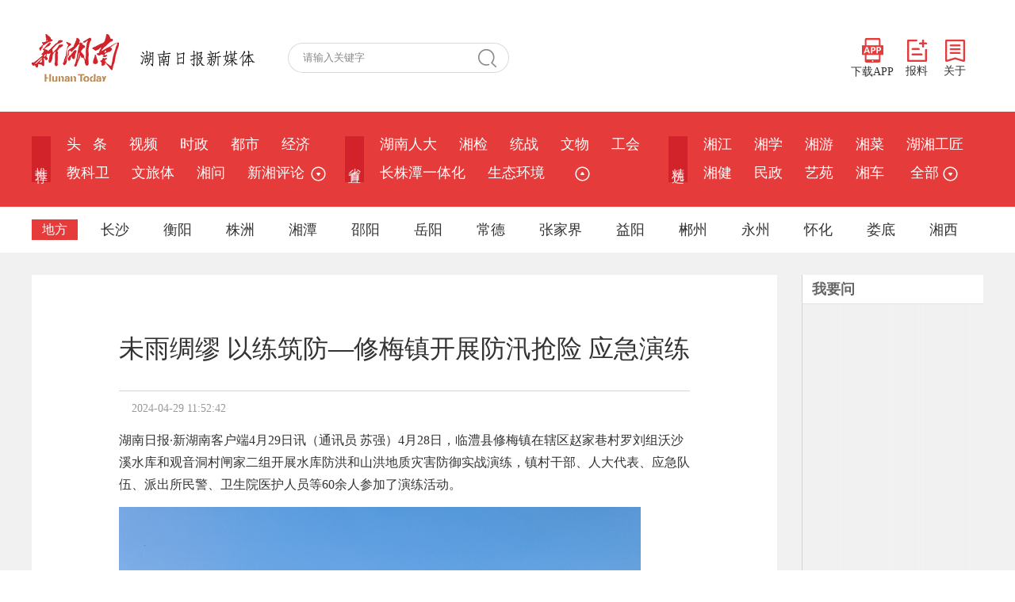

--- FILE ---
content_type: text/html;charset=utf-8
request_url: https://www.hunantoday.cn/news/xhn/202404/19851357.html
body_size: 6626
content:
<!DOCTYPE html PUBLIC "-//W3C//DTD XHTML 1.0 Transitional//EN" "//www.w3.org/TR/xhtml1/DTD/xhtml1-transitional.dtd">
<html xmlns="//www.w3.org/1999/xhtml">
<head>
<meta http-equiv="Content-Type" content="text/html; charset=utf-8" />
<meta content="all" name="robots" />
<title>未雨绸缪 以练筑防—修梅镇开展防汛抢险 应急演练 - 临澧 - 新湖南</title>
<meta name="renderer" content="webkit" />
<meta http-equiv="X-UA-Compatible" content="IE=Edge" />
<meta name="keywords" content="演练,抢险,以练筑防,防汛,险情,安全,应急,指挥部,监测员,修梅镇,实战,修梅" />
<meta name="description" content="湖南日报·新湖南客户端4月29日讯（通讯员苏强）4月28日，临澧县修梅镇在辖区赵家巷村罗刘组沃沙溪水库和观音洞村闸家二组开展水库防洪和山洪地质灾害防御实战演练，镇村干部、人大代表、应急队伍、派出所民警、卫生院医护人员等60余人参加了演练活动" />
<link href="/css/style.css" rel="stylesheet" type="text/css" />
<script type="text/javascript" src="/js/jquery.min.js"></script>
<script type="text/javascript" src="/js/2022master.js"></script>
<script type="text/javascript" language="javascript">
var _NewsID = "19851357_xhn";
var _ClassID = 3696;
var _EditID = 9688;
var imgWidth = 500;
var _CtypeID = 0;
var _From = "xhn";
</script>
</head>

<body>
<div class="logo_row">
  <div class="w1200">
    <!-- logo -->
    <div class="logo">
      <a href="/"><img src="/images/xhn_logo.png" width="110" alt="新湖南"></a>
      <img src="/images/logo_text.png" alt="湖南日报新媒体">
    </div>
    <!-- 搜索 -->
    <div class="search_row">
      <form id="s_form" name="s_form" method="post" target="_blank">
        <input type="text" value="请输入关键字" onclick="this.value='',this.style.color='#000'" name="s_key" id="s_key" class="search_input" onkeydown="if(event.keyCode==13) {search_submit();return false;}">
        <a class="search_a" onclick="search_submit()">搜 索</a>
        <input type="hidden" value="1" name="search_type" >
        <input type="hidden" value="7639422230623402302" name="s" >
        <input type="hidden" value="0" name="nsid" >
      </form>
    </div>
    <!-- 右侧 -->
    <div class="logo_right">
      <div class="app_show_div">
        <img src="/images/xhn_ewm.png" alt="扫码下载新湖南客户端" title="扫码下载 新湖南客户端">
      </div>
      <span>
        <a href="javascript://;" class="app_show"><img src="/images/APP.png">下载APP</a>
        <a href="https://ts.voc.com.cn/" target="_blank"><img src="/images/ts.png">报料</a>
        <a href="https://m.voc.com.cn/wxhn/about.html" target="_blank"><img src="/images/about.png">关于</a>
      </span>
    </div>
  </div>
</div>
<div class="navbar">
  <div class="nav_top">
    <dl>
      <dt>推&nbsp;荐</dt>
      <dd>
        <a href="/">头&nbsp;&nbsp;&nbsp;条</a>
        <a href="/class/6186.html">视频</a>
          <a href="/class/2637.html">时政</a>
          <a href="/class/5159.html">都市</a>
          <a href="/class/2639.html">经济</a>
          <a href="/class/6284.html">教科卫</a>
          <a href="/class/6285.html">文旅体</a>
          <a href="/class/2638.html">湘问</a>
          <a href="/class/33185.html">新湘评论</a>
                  
        <span class="more_row1">
          <a href="javascript://;">&nbsp;<img src="/images/more_ico3.png" title="更多" class="arrowDown"></a>
          <div class="sub_nav" id="show_more_1">
            <a href="/class/2736.html">图片</a>
              <a href="/class/3378.html">专题</a>
                 

          </div>
        </span>
              </dd>
    </dl>
    <dl>
      <dt>省&nbsp;直</dt>
      <dd><a href="/class/34212.html">湖南人大</a>
          <a href="/class/rmt_217.html">湘检</a>
          <a href="/class/3354.html">统战</a>
          <a href="/class/35117.html">文物</a>
          <a href="/class/3829.html">工会</a>
          <a href="/class/6525.html">长株潭一体化</a>
          <a href="/class/3881.html">生态环境</a>
          
          <span class="more_row2">
            <a href="javascript://;">&nbsp;&nbsp;<img src="/images/more_ico3.png" title="更多" class="arrowUp"></a>
          <div class="sub_nav" id="show_more_2">
            <a href="/class/33145.html">科普</a>
                  <a href="/class/2672.html">政策</a>
                  <a href="/class/6077.html">乡村振兴</a>
                  <a href="/class/6271.html">湖南人社</a>
                  <a href="/class/6358.html">税务</a>
                  <a href="/class/32885.html">金融</a>
                  <a href="/class/32936.html">水利</a>
                  <a href="/class/34977.html">湘直党建</a>
                  <a href="/class/35287.html">质量安全</a>
                  
          </div>
      </dd>
    </dl>
    <dl>
      <dt>精&nbsp;选</dt>
      <dd><a href="/class/2692.html">湘江</a>
          <a href="/class/2825.html">湘学</a>
          <a href="/class/2787.html">湘游</a>
          <a href="/class/3069.html">湘菜</a>
          <a href="/class/3539.html">湖湘工匠</a>
          <a href="/class/2885.html">湘健</a>
          <a href="/class/3422.html">民政</a>
          <a href="/class/3183.html">艺苑</a>
          <a href="/class/3166.html">湘车</a>
                    <a href="javascript:;" class="more1 nav_more">&nbsp;全部&nbsp;<img src="/images/more_ico3.png" title="更多"></a>
      </dd>
    </dl>
  </div>
  <!-- 地方 -->
  <div class="nav_bot">
    <dl class="sub_nav_list4">
      <dt>地方</dt>
      <dd><span>长沙</span>
        <div>
          <p>
            <a href="/class/5519.html">长沙</a>
          <a href="/class/rmt_3.html">开福</a>
          <a href="/class/rmt_202.html">浏阳</a>
          <a href="/class/rmt_203.html">长沙县</a>
          <a href="/class/rmt_205.html">宁乡</a>
          <a href="/class/4790.html">望城</a>
          <a href="/class/5548.html">岳麓</a>
          <a href="/class/5549.html">雨花</a>
          <a href="/class/4793.html">天心</a>
          <a href="/class/5550.html">芙蓉</a>
          <a href="/class/rmt_193.html">长沙经开区</a>
          
          </p>
        </div>
      </dd>
      <dd><span>衡阳</span>
        <div>
          <p>
            <a href="/class/5525.html">衡阳</a>
          <a href="/class/rmt_27.html">耒阳</a>
          <a href="/class/rmt_180.html">衡东</a>
          <a href="/class/rmt_161.html">衡山</a>
          <a href="/class/rmt_154.html">石鼓区</a>
          <a href="/class/rmt_133.html">蒸湘</a>
          <a href="/class/rmt_183.html">衡阳县</a>
          <a href="/class/rmt_190.html">雁峰</a>
                    </p>
        </div>
      </dd>
      <dd><span>株洲</span>
        <div>
          <p>
            <a href="/class/5521.html">株洲</a>
          <a href="/class/rmt_153.html">炎陵</a>
          <a href="/class/rmt_142.html">芦淞</a>
          <a href="/class/rmt_138.html">天元</a>
                    </p>
        </div>
      </dd>
      <dd><span>湘潭</span>
        <div>
          <p>
            <a href="/class/5523.html">湘潭</a>
          <a href="/class/rmt_140.html">岳塘</a>
          <a href="/class/rmt_152.html">雨湖</a>
          <a href="/class/4073.html">韶山</a>
          <a href="/class/cms_4078.html">湘潭县</a>
          <a href="/class/cms_4083.html">湘乡</a>
                    </p>
        </div>
      </dd>
      <dd><span>邵阳</span>
        <div>
          <p>
            <a href="/class/5527.html">邵阳</a>
          <a href="/class/rmt_13.html">邵东</a>
          <a href="/class/rmt_171.html">新邵</a>
          <a href="/class/rmt_175.html">洞口</a>
          <a href="/class/rmt_169.html">城步</a>
                    </p>
        </div>
      </dd>
      <dd><span>岳阳</span>
        <div>
          <p>
            <a href="/class/5529.html">岳阳</a>
          <a href="/class/rmt_168.html">平江</a>
          <a href="/class/4011.html">岳阳楼区</a>
          <a href="/class/4018.html">君山</a>
          <a href="/class/4024.html">云溪</a>
          <a href="/class/rmt_166.html">汨罗</a>
          <a href="/class/rmt_167.html">屈原</a>
          <a href="/class/rmt_136.html">岳阳县</a>
          <a href="/class/4201.html">临湘</a>
          <a href="/class/rmt_165.html">湘阴</a>
          <a href="/class/4341.html">城陵矶新港区</a>
          <a href="/class/4348.html">华容</a>
          <a href="/class/5655.html">岳阳经开区</a>
                    </p>
        </div>
      </dd>
      <dd><span>常德</span>
        <div>
          <p>
            <a href="/class/5531.html">常德</a>
          <a href="/class/rmt_14.html">石门</a>
          <a href="/class/3413.html">澧县</a>
          <a href="/class/rmt_187.html">津市</a>
          <a href="/class/3696.html">临澧</a>
          <a href="/class/rmt_157.html">桃源</a>
          <a href="/class/rmt_197.html">武陵区</a>
          <a href="/class/rmt_31.html">汉寿</a>
          <a href="/class/rmt_160.html">鼎城</a>
          <a href="/class/rmt_200.html">西洞庭</a>
                    </p>
        </div>
      </dd>
      <dd class="more2"><span>张家界</span>
        <div>
          <p>
            <a href="/class/5545.html">张家界</a>
          <a href="/class/rmt_192.html">武陵源</a>
          <a href="/class/rmt_196.html">永定</a>
          <a href="/class/rmt_185.html">桑植</a>
                    </p>
        </div>
      </dd>
      <dd><span>益阳</span>
        <div>
          <p>
            <a href="/class/5533.html">益阳</a>
          <a href="/class/rmt_163.html">沅江</a>
          <a href="/class/rmt_162.html">赫山</a>
          <a href="/class/rmt_135.html">资阳</a>
                    </p>
        </div>
      </dd>
      <dd><span>郴州</span>
        <div>
          <p>
            <a href="/class/5537.html">郴州</a>
          <a href="/class/rmt_7.html">桂阳</a>
          <a href="/class/rmt_40.html">永兴</a>
          <a href="/class/5365.html">安仁</a>
          <a href="/class/rmt_184.html">嘉禾</a>
          <a href="/class/rmt_174.html">桂东</a>
          <a href="/class/rmt_148.html">临武</a>
          <a href="/class/33330.html">资兴</a>
                    </p>
        </div>
      </dd>
      <dd><span>永州</span>
        <div>
          <p>
            <a href="/class/5539.html">永州</a>
          <a href="/class/4157.html">冷水滩</a>
          <a href="/class/rmt_5.html">零陵</a>
          <a href="/class/rmt_33.html">祁阳</a>
          <a href="/class/rmt_21.html">东安</a>
          <a href="/class/4221.html">双牌</a>
          <a href="/class/4191.html">道县</a>
          <a href="/class/rmt_12.html">江永</a>
          <a href="/class/4220.html">江华</a>
          <a href="/class/rmt_8.html">宁远</a>
          <a href="/class/3758.html">新田</a>
          <a href="/class/rmt_26.html">蓝山</a>
                    </p>
        </div>
      </dd>
      <dd><span>怀化</span>
        <div>
          <p>
            <a href="/class/5541.html">怀化</a>
          <a href="/class/3996.html">清廉怀化</a>
          <a href="/class/4129.html">沅陵</a>
          <a href="/class/4130.html">辰溪</a>
          <a href="/class/4131.html">溆浦</a>
          <a href="/class/rmt_38.html">麻阳</a>
          <a href="/class/rmt_23.html">新晃</a>
          <a href="/class/rmt_20.html">芷江</a>
          <a href="/class/4126.html">鹤城</a>
          <a href="/class/rmt_18.html">中方</a>
          <a href="/class/4127.html">洪江市</a>
          <a href="/class/4138.html">洪江区</a>
          <a href="/class/4132.html">会同</a>
          <a href="/class/rmt_34.html">靖州</a>
          <a href="/class/4137.html">通道</a>
          <a href="/class/5665.html">福地怀化</a>
                    </p>
        </div>
      </dd>
      <dd><span>娄底</span>
        <div>
          <p>
            <a href="/class/5535.html">娄底</a>
          <a href="/class/rmt_172.html">冷水江</a>
          <a href="/class/5131.html">涟源</a>
          <a href="/class/rmt_170.html">新化</a>
          <a href="/class/rmt_131.html">双峰</a>
          <a href="/class/5935.html">娄星</a>
                    </p>
        </div>
      </dd>
      <dd><span>湘西</span>
        <div>
          <p>
            <a href="/class/5543.html">湘西</a>
          <a href="/class/rmt_146.html">龙山县</a>
          <a href="/class/4430.html">凤凰县</a>
          <a href="/class/4427.html">永顺县</a>
          <a href="/class/rmt_134.html">花垣县</a>
          <a href="/class/rmt_144.html">古丈县</a>
          <a href="/class/4432.html">泸溪县</a>
          <a href="/class/rmt_143.html">吉首市</a>
                    </p>
        </div>
      </dd>
    </dl>
  </div>
  <!-- 地方 -->
  <!-- 全部 -->
  <div class="navcon_more">
    <div class="w1200">
      <div class="nav_close"></div>
      <dl>
        <dt>推荐</dt>
        <dd>
          <a href="/">头条</a>
          <a href="/class/6186.html">视频</a>
          <a href="/class/2637.html">时政</a>
          <a href="/class/5159.html">都市</a>
          <a href="/class/2639.html">经济</a>
          <a href="/class/6284.html">教科卫</a>
          <a href="/class/6285.html">文旅体</a>
          <a href="/class/2638.html">湘问</a>
          <a href="/class/33185.html">新湘评论</a>
          <a href="/class/2736.html">图片</a>
                  </dd>
      </dl>
      <dl>
        <dt>省直</dt>
        <dd>
          <a href="/class/34212.html">湖南人大</a>
          <a href="/class/rmt_217.html">湘检</a>
          <a href="/class/3354.html">统战</a>
          <a href="/class/35117.html">文物</a>
          <a href="/class/3829.html">工会</a>
          <a href="/class/6525.html">长株潭一体化</a>
          <a href="/class/3881.html">生态环境</a>
          <a href="/class/33145.html">科普</a>
          <a href="/class/2672.html">政策</a>
          <a href="/class/6077.html">乡村振兴</a>
          <a href="/class/6271.html">湖南人社</a>
          <a href="/class/6358.html">税务</a>
          <a href="/class/32885.html">金融</a>
          <a href="/class/32936.html">水利</a>
          <a href="/class/34977.html">湘直党建</a>
          <a href="/class/35287.html">质量安全</a>
                  </dd>
      </dl>
      <dl>
        <dt>精选</dt>
        <dd>
          <a href="/class/2692.html">湘江</a>
          <a href="/class/2825.html">湘学</a>
          <a href="/class/2787.html">湘游</a>
          <a href="/class/3069.html">湘菜</a>
          <a href="/class/3539.html">湖湘工匠</a>
          <a href="/class/2885.html">湘健</a>
          <a href="/class/3422.html">民政</a>
          <a href="/class/3183.html">艺苑</a>
          <a href="/class/3166.html">湘车</a>
          <a href="/class/3015.html">新楼市</a>
          <a href="/class/5060.html">湘江新区</a>
          <a href="/class/6211.html">湘证券</a>
          <a href="/class/3092.html">湘设计</a>
          <a href="/class/5875.html">会展</a>
          <a href="/class/6639.html">华声</a>
          <a href="/class/3622.html">湘文旅</a>
          <a href="/class/3159.html">政法</a>
          <a href="/class/3140.html">无人机</a>
          <a href="/class/3961.html">市场监管</a>
          <a href="/class/4112.html">体育</a>
          <a href="/class/4865.html">国际</a>
          <a href="/class/5037.html">社区</a>
          <a href="/class/4587.html">智库</a>
          <a href="/class/5468.html">残联</a>
          <a href="/class/5680.html">新教育</a>
          <a href="/class/5716.html">农信</a>
          <a href="/class/5821.html">湘职教</a>
          <a href="/class/2691.html">湘人</a>
          <a href="/class/5647.html">读者</a>
          <a href="/class/5743.html">应急</a>
          <a href="/class/6090.html">湘公益</a>
          <a href="/class/6383.html">湘茶</a>
          <a href="/class/6575.html">酒道</a>
          <a href="/class/6596.html">湘商在线</a>
          <a href="/class/6613.html">湖南林业</a>
          <a href="/class/6659.html">普法</a>
          <a href="/class/2738.html">湘品</a>
          <a href="/class/33260.html">湖湘研学</a>
          <a href="/class/33555.html">法治湖南</a>
          <a href="/class/34632.html">湖南建行</a>
          <a href="/class/34727.html">长沙警事</a>
                  </dd>
      </dl>
      <dl class="city_nav">
        <dt>地方</dt>
        <dd>
          <i>长沙</i>
          <span>
            <a href="/class/5519.html">长沙</a>
          <a href="/class/rmt_3.html">开福</a>
          <a href="/class/rmt_202.html">浏阳</a>
          <a href="/class/rmt_203.html">长沙县</a>
          <a href="/class/rmt_205.html">宁乡</a>
          <a href="/class/4790.html">望城</a>
          <a href="/class/5548.html">岳麓</a>
          <a href="/class/5549.html">雨花</a>
          <a href="/class/4793.html">天心</a>
          <a href="/class/5550.html">芙蓉</a>
          <a href="/class/rmt_193.html">长沙经开区</a>
                    </span>
        </dd>
        <dd>
          <i>衡阳</i>
          <span>
            <a href="/class/5525.html">衡阳</a>
          <a href="/class/rmt_27.html">耒阳</a>
          <a href="/class/rmt_180.html">衡东</a>
          <a href="/class/rmt_161.html">衡山</a>
          <a href="/class/rmt_154.html">石鼓区</a>
          <a href="/class/rmt_133.html">蒸湘</a>
          <a href="/class/rmt_183.html">衡阳县</a>
          <a href="/class/rmt_190.html">雁峰</a>
                    </span>
        </dd>
        <dd>
          <i>株洲</i>
          <span>
            <a href="/class/5521.html">株洲</a>
          <a href="/class/rmt_153.html">炎陵</a>
          <a href="/class/rmt_142.html">芦淞</a>
          <a href="/class/rmt_138.html">天元</a>
                    </span>
        </dd>
        <dd>
          <i>湘潭</i>
          <span>
            <a href="/class/5523.html">湘潭</a>
          <a href="/class/rmt_140.html">岳塘</a>
          <a href="/class/rmt_152.html">雨湖</a>
          <a href="/class/4073.html">韶山</a>
          <a href="/class/cms_4078.html">湘潭县</a>
          <a href="/class/cms_4083.html">湘乡</a>
                    </span>
        </dd>
        <dd>
          <i>邵阳</i>
          <span>
            <a href="/class/5527.html">邵阳</a>
          <a href="/class/rmt_13.html">邵东</a>
          <a href="/class/rmt_171.html">新邵</a>
          <a href="/class/rmt_175.html">洞口</a>
          <a href="/class/rmt_169.html">城步</a>
                    </span>
        </dd>
        <dd><i>岳阳</i>
          <span>
            <a href="/class/5529.html">岳阳</a>
          <a href="/class/rmt_168.html">平江</a>
          <a href="/class/4011.html">岳阳楼区</a>
          <a href="/class/4018.html">君山</a>
          <a href="/class/4024.html">云溪</a>
          <a href="/class/rmt_166.html">汨罗</a>
          <a href="/class/rmt_167.html">屈原</a>
          <a href="/class/rmt_136.html">岳阳县</a>
          <a href="/class/4201.html">临湘</a>
          <a href="/class/rmt_165.html">湘阴</a>
          <a href="/class/4341.html">城陵矶新港区</a>
          <a href="/class/4348.html">华容</a>
          <a href="/class/5655.html">岳阳经开区</a>
                    </span>
        </dd>
        <dd><i>常德</i>
          <span>
            <a href="/class/5531.html">常德</a>
          <a href="/class/rmt_14.html">石门</a>
          <a href="/class/3413.html">澧县</a>
          <a href="/class/rmt_187.html">津市</a>
          <a href="/class/3696.html">临澧</a>
          <a href="/class/rmt_157.html">桃源</a>
          <a href="/class/rmt_197.html">武陵区</a>
          <a href="/class/rmt_31.html">汉寿</a>
          <a href="/class/rmt_160.html">鼎城</a>
          <a href="/class/rmt_200.html">西洞庭</a>
                    </span>
        </dd>
        <dd><i>张家界</i>
          <span>
            <a href="/class/5545.html">张家界</a>
          <a href="/class/rmt_192.html">武陵源</a>
          <a href="/class/rmt_196.html">永定</a>
          <a href="/class/rmt_185.html">桑植</a>
                    </span>
        </dd>
        <dd><i>益阳</i>
          <span>
            <a href="/class/5533.html">益阳</a>
          <a href="/class/rmt_163.html">沅江</a>
          <a href="/class/rmt_162.html">赫山</a>
          <a href="/class/rmt_135.html">资阳</a>
                    </span>
        </dd>
        <dd><i>郴州</i>
          <span>
            <a href="/class/5537.html">郴州</a>
          <a href="/class/rmt_7.html">桂阳</a>
          <a href="/class/rmt_40.html">永兴</a>
          <a href="/class/5365.html">安仁</a>
          <a href="/class/rmt_184.html">嘉禾</a>
          <a href="/class/rmt_174.html">桂东</a>
          <a href="/class/rmt_148.html">临武</a>
          <a href="/class/33330.html">资兴</a>
                    </span>
        </dd>
        <dd><i>永州</i>
          <span>
            <a href="/class/5539.html">永州</a>
          <a href="/class/4157.html">冷水滩</a>
          <a href="/class/rmt_5.html">零陵</a>
          <a href="/class/rmt_33.html">祁阳</a>
          <a href="/class/rmt_21.html">东安</a>
          <a href="/class/4221.html">双牌</a>
          <a href="/class/4191.html">道县</a>
          <a href="/class/rmt_12.html">江永</a>
          <a href="/class/4220.html">江华</a>
          <a href="/class/rmt_8.html">宁远</a>
          <a href="/class/3758.html">新田</a>
          <a href="/class/rmt_26.html">蓝山</a>
                    </span>
        </dd>
        <dd><i>怀化</i>
          <span>
            <a href="/class/5541.html">怀化</a>
          <a href="/class/3996.html">清廉怀化</a>
          <a href="/class/4129.html">沅陵</a>
          <a href="/class/4130.html">辰溪</a>
          <a href="/class/4131.html">溆浦</a>
          <a href="/class/rmt_38.html">麻阳</a>
          <a href="/class/rmt_23.html">新晃</a>
          <a href="/class/rmt_20.html">芷江</a>
          <a href="/class/4126.html">鹤城</a>
          <a href="/class/rmt_18.html">中方</a>
          <a href="/class/4127.html">洪江市</a>
          <a href="/class/4138.html">洪江区</a>
          <a href="/class/4132.html">会同</a>
          <a href="/class/rmt_34.html">靖州</a>
          <a href="/class/4137.html">通道</a>
          <a href="/class/5665.html">福地怀化</a>
                    </span>
        </dd>
        <dd><i>娄底</i>
          <span>
            <a href="/class/5535.html">娄底</a>
          <a href="/class/rmt_172.html">冷水江</a>
          <a href="/class/5131.html">涟源</a>
          <a href="/class/rmt_170.html">新化</a>
          <a href="/class/rmt_131.html">双峰</a>
          <a href="/class/5935.html">娄星</a>
                    </span>
        </dd>
        <dd><i>湘西</i>
          <span>
            <a href="/class/5543.html">湘西</a>
          <a href="/class/rmt_146.html">龙山县</a>
          <a href="/class/4430.html">凤凰县</a>
          <a href="/class/4427.html">永顺县</a>
          <a href="/class/rmt_134.html">花垣县</a>
          <a href="/class/rmt_144.html">古丈县</a>
          <a href="/class/4432.html">泸溪县</a>
          <a href="/class/rmt_143.html">吉首市</a>
                    </span>
        </dd>
        <dd><i>省外</i>
          <a href="/class/2964.html">京湘</a>
                    <a href="/class/3103.html">湘沪</a>
                  </dd>
      </dl>
      <dl>
        <dt>学校</dt>
        <dd>
          <a href="/class/3640.html">湘大</a>
          <a href="/class/5598.html">长沙理工</a>
          <a href="/class/5909.html">中医药大学</a>
          <a href="/class/6178.html">长沙民院</a>
          <a href="/class/6445.html">交通职院</a>
          <a href="/class/6588.html">南华大学</a>
          <a href="/class/6607.html">湖南工程学院</a>
                  </dd>
      </dl>
    </div>
  </div>
</div>
<div class="main">
	<div class="main_in">
    	<div class="wzy_left">
        	<div class="wzy_nav"> </div>
            <div class="wzy_bt">未雨绸缪 以练筑防—修梅镇开展防汛抢险 应急演练</div>
            <div class="wzy_zzly">
            	<p>   &nbsp;      &nbsp;   2024-04-29 11:52:42</p>
            </div>
			<div style="width:650px; margin:0 auto;">
							</div>
            <div class="wzy_font1">
				<p style="">湖南日报·新湖南客户端4月29日讯（通讯员 苏强）<span style="">4月28日，临澧县修梅镇在辖区赵家巷村罗刘组沃沙溪水库和观音洞村闸家二组开展水库防洪和山洪地质灾害防御实战演练，镇村干部、人大代表、应急队伍、派出所民警、卫生院医护人员等60余人参加了演练活动。</span></p>
<p style=""><img src='https://news-vod.voc.com.cn/9/2024/04/29/be48c109969cfcbb6480cec0e1127fd8ea6db7c71714362742004.png?pid=12750602'  /></p>
<p style=""><span style="">随着预警监测员发布预警撤离信号，演练正式开始。监测员第一时间向指挥部报告汛情、险情，指挥部当即作出反应，即刻启动防汛抢险应急预案，统一指挥各小组行动。应急抢险组、转移安置组、后勤保障组、医疗救助组等立刻集合到位，各项保障物资也迅速进场，应对突发险情。到达现场后，各小组人员快速进入角色，密切配合、精准操作，每一个环节都井然有序，经过近两个小时的紧张演练，灾区群众被安全转移到指定地点，并得到妥善安置。整个演练过程组织严密、协调配合、有条不紊，达到了预期效果。</span></p>
<p style=""><img src='https://news-vod.voc.com.cn/9/2024/04/29/8123f586c925f5a5359c48c641e2f288d030dd991714362754497.png?pid=12750622'  /></p>
<p style=""><span style="">真抓实练，“战”时不乱。通过此次防汛抢险应急演练，进一步树牢了修梅镇干群“防灾、识灾、避灾”的思想意识，提高了应急抢险救援队伍的应急处置能力和实战操作水平。下一步，修梅镇将以此次演练为契机，持续加大力度开展防汛工作，强化落实各项应急措施，全力保障辖区群众生命财产安全，确保全镇安全度汛。</span></p>
<p class="content_editor" style="color: #7f7f7f;font-size: .8rem;margin-top: 0;margin-bottom: 0;padding-top: 0;padding-bottom: 0;">责编：史妹英</p>
<p class="shenhe" style="color: #7f7f7f;font-size: .8rem;margin-top: 0;margin-bottom: 0;padding-top: 0;padding-bottom: 0;">一审：史妹英</p>
<p class="shenhe" style="color: #7f7f7f;font-size: .8rem;margin-top: 0;margin-bottom: 0;padding-top: 0;padding-bottom: 0;">二审：朱菲</p>
<p class="shenhe" style="color: #7f7f7f;font-size: .8rem;margin-top: 0;margin-bottom: 0;padding-top: 0;padding-bottom: 0;">三审：张延惠</p>
			</div>
            <div class="lrbj">
							</div>
        </div>
        <div class="main_right">
            
            <div class="m_r_bt"><p>我要问</p></div>
            <ul class="shl_nr" id="wyw">
            <script type="text/javascript">
				var add = "";
            	$.getJSON("//ts.voc.com.cn/api.php?act=pubdata&op=vocxhn",function(val){
					j = 1;
					$.each(val.data, function(i,item){	
						if(j == 1){
							add += "<li><span class=\"color1\">"+j+"</span><a href=\""+item.url+"\" target=\"_blank\">"+item.title+"</a></li>";
						}else if(j == 2){
							add += "<li><span class=\"color2\">"+j+"</span><a href=\""+item.url+"\" target=\"_blank\">"+item.title+"</a></li>";
						}else if(j == 3){
							add += "<li><span class=\"color3\">"+j+"</span><a href=\""+item.url+"\" target=\"_blank\">"+item.title+"</a></li>";
						}else if(j == 10){
							add += "<li class=\"border_bot\"><span>"+j+"</span><a href=\""+item.url+"\" target=\"_blank\">"+item.title+"</a></li>";
						}else{
							add += "<li><span>"+j+"</span><a href=\""+item.url+"\" target=\"_blank\">"+item.title+"</a></li>";
						}
						j++;
					});
					$("#wyw").append(add);
				});
            </script>
            </ul>
        </div>
    </div>
</div>

<div class="footer">
    <p>
        ICP备案号：<a href="http://beian.miit.gov.cn/" target="_blank">湘ICP备2023029774号-1</a> &nbsp; <a target="_blank" 
      href="http://www.beian.gov.cn/portal/registerSystemInfo?recordcode=43010502000374" style="display:inline-block;text-decoration:none;height:20px;line-height:20px;"><img src="https://img2.voc.com.cn/2020/07/images/beian.png" 
      style="float:left;">湘公网安备 43010502000374号</a><br>
      <a href="/xwxxfwxkz.html" target="_blank">互联网新闻信息服务许可证：43120180001</a> 经营许可证：湘ICP证010023 增值电信业务经营许可证：湘B2-20080017 网络出版服务许可证：(署)网出证(湘)字第023号
    </p>
</div><script src="/js/2021.js"></script>
<script type="text/javascript" language="javascript" src="/js/Article_function.js"></script>
</body>
</html>

--- FILE ---
content_type: application/javascript
request_url: https://www.hunantoday.cn/js/2021.js
body_size: 843
content:
function changeMenu(M_sw, S_sw, E_sw) {
	var f_sw = 'sw_';
	for (var i = S_sw; i <= E_sw; i++) {
		if (i == M_sw) {
			document.getElementById(f_sw + M_sw + '_a').className = "now";
			document.getElementById(f_sw + M_sw + '_div').style.display = "";
		} else {
			document.getElementById(f_sw + i + '_a').className = "";
			document.getElementById(f_sw + i + '_div').style.display = "none";
		}
	}
}

function getCokad(name) {
	var arr = document.cookie.match(new RegExp("(^| )" + name + "=([^;]*)(;|$)"));
	if (arr != null) return unescape(arr[2]);
	return null;
}

function search_submit() {
	var KeyWords = document.s_form.s_key.value;
	KeyWords = KeyWords.replace(/%/g, "").replace(/ /g, "").replace(/　/g, "");
	if (KeyWords == ""){
		alert("关键词必须填写！");
		document.s_form.s_key.focus();
		return false;
	} else {
		document.getElementById("s_key").name = 'q';
		document.s_form.method = "get";
		document.s_form.action = "//search.voc.com.cn/search_news.php";
		document.s_form.submit();
	}
}

// 导航
$(function(showNavMenu) {
	// APP
	$(".app_show_div").hide()
	$(".app_show").hover(function() {
		$(".app_show_div").show();
	}, function() {
		$(".app_show_div").hide()
	});
	// 推荐-省直
	$("#show_more_1").hide()
	$(".nav_top dl dd .more_row1").not(".navhome").hover(function() {
		$("#show_more_1").show();
		$(this).find("img").removeClass("arrowDown").addClass("arrowUp");
	}, function() {
		$("#show_more_1").hide();
		$(this).find("img").removeClass("arrowUp").addClass("arrowDown");
	});
	$("#show_more_2").hide()
	$(".nav_top dl dd .more_row2").not(".navhome").hover(function() {
		$("#show_more_2").show();
		$(this).find("img").removeClass("arrowDown").addClass("arrowUp");
	}, function() {
		$("#show_more_2").hide();
		$(this).find("img").removeClass("arrowUp").addClass("arrowDown");
	});
	// 地方
	$(".nav_bot").css("height", "58px");
	$(".nav_bot .sub_nav_list4 dd").not(".navhome").hover(function() {
		$(this).addClass("nav_moon");
		$(this).find("span").addClass("active");
		$(".nav_bot").css("height", "105px");
	}, function() {
		$(this).removeClass("nav_moon");
		$(this).find("span").removeClass("active");
		$(".nav_bot").css({
			height: 58
		});
	});
	// 全部
	$(".nav_more").click(function() {
		$(".navcon_more").slideDown(1000);
		$(".nav_close").delay(1000).show(0);
	});
	$(".nav_close").click(function() {
		$(".navcon_more").slideUp(1000);
		$(this).hide();
	});
});
